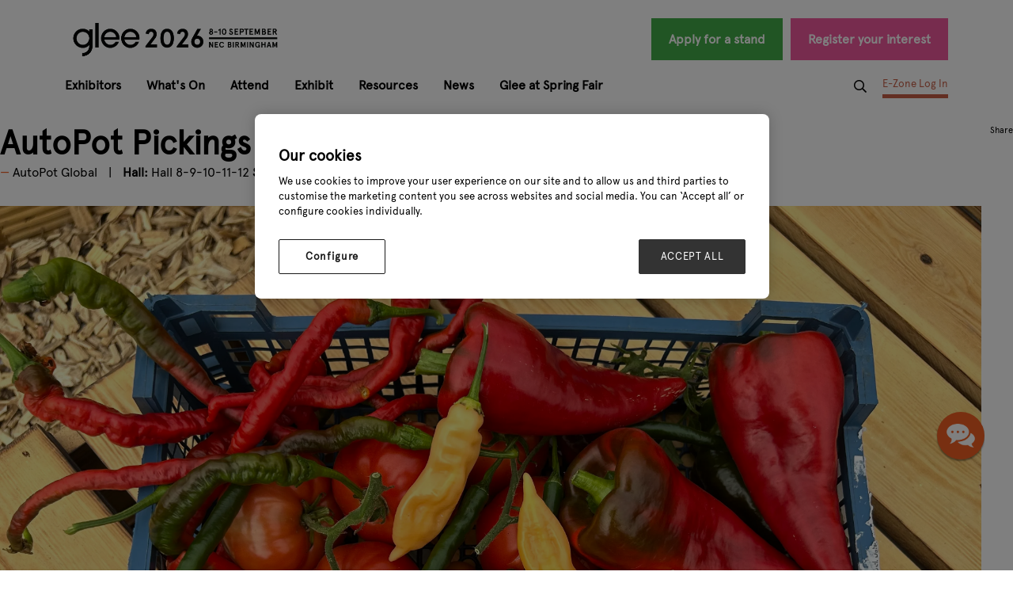

--- FILE ---
content_type: text/html;charset=utf-8
request_url: https://www.gleebirmingham.com/look-book/autopot-easy2grow
body_size: 8568
content:




	<!DOCTYPE html>
	<html lang="en-GB" class="no-js">
		<head>
			
	<meta http-equiv="Content-Type" content="text/html;charset=utf-8" />

	<title>
		
			AutoPot Pickings - Glee Birmingham 2025
		
	</title>
	<meta name="generator" 	 content="SHOWOFF by ASP.events" />
	<meta name="author" content="">

	
	<meta name="description" content="" />
	<meta name="keywords" content="" />

	<meta name="viewport" content="width=device-width, initial-scale=1.0" />

	
	
		
		
					<meta property="og:title" content="AutoPot&#x20;Pickings" />  
			<meta property="og:site_name" content="Glee&#x20;Birmingham&#x20;2025" />  
			<meta property="schema:name" typeof="https://schema.org/WebPage" content="AutoPot&#x20;Pickings" />  
			<meta property="schema:image" typeof="https://schema.org/WebPage" content="https://cdn.asp.events/CLIENT_Ascentia_4E961A52_5056_B739_54289B84DF34E888/sites/Glee-Birmingham-2022/media/Logos/MicrosoftTeams-image (13).png/fit-in/1200x630/filters:no_upscale()" />  
			<meta property="og:image" content="https://cdn.asp.events/CLIENT_Ascentia_4E961A52_5056_B739_54289B84DF34E888/sites/Glee-Birmingham-2022/media/Logos/MicrosoftTeams-image (13).png/fit-in/1200x630/filters:no_upscale()" />  
			<meta property="og:type" content="article" />  

			<!--
			896CC470F1E666EB742EBE1ED00FBAE70FB2A37496C44A5706E43BEFED69A8C4
			-->
			<base href="https://www.gleebirmingham.com/" > 
	<meta name="robots" content="index, follow" />  
	<link rel="icon" href="https://cdn.asp.events/CLIENT_Ascentia_4E961A52_5056_B739_54289B84DF34E888/sites/Glee-Birmingham-2022/media/favicon.ico" type="image/x-icon" />  
	<link rel="canonical" href="https://www.gleebirmingham.com/look-book/autopot-easy2grow" />  
<!-- Google Tag Manager -->
<script>(function(w,d,s,l,i){w[l]=w[l]||[];w[l].push({'gtm.start':
new Date().getTime(),event:'gtm.js'});var f=d.getElementsByTagName(s)[0],
j=d.createElement(s),dl=l!='dataLayer'?'&l='+l:'';j.async=true;j.src=
'https://www.googletagmanager.com/gtm.js?id='+i+dl;f.parentNode.insertBefore(j,f);
})(window,document,'script','dataLayer','GTM-CMQS');</script>
<!-- End Google Tag Manager -->

<!-- start of webmasters meta name tracking 2016 -->
<meta name="google-site-verification" content="arSqbbuH_rDZM9WELBbs7vcsahXFKEqRBiao480pPGQ" />
<!-- end of webmasters meta name tracking -->

<!-- Meta Pixel Code -->
<script>
!function(f,b,e,v,n,t,s)
{if(f.fbq)return;n=f.fbq=function(){n.callMethod?
n.callMethod.apply(n,arguments):n.queue.push(arguments)};
if(!f._fbq)f._fbq=n;n.push=n;n.loaded=!0;n.version='2.0';
n.queue=[];t=b.createElement(e);t.async=!0;
t.src=v;s=b.getElementsByTagName(e)[0];
s.parentNode.insertBefore(t,s)}(window, document,'script',
'https://connect.facebook.net/en_US/fbevents.js');
fbq('init', '1843300412387341');
fbq('track', 'PageView');
</script>
<noscript><img height="1" width="1" style="display:none"
src="https://www.facebook.com/tr?id=1843300412387341&ev=PageView&noscript=1"
/></noscript>
<!-- End Meta Pixel Code -->





	
	



			
			<link rel="stylesheet" href="https://themes.asp.events/glee2022/includes/styles/glee2022.css?v=7" /> 

			
			
			
			
	
	<script src="https://code.jquery.com/jquery-3.5.1.min.js" integrity="sha256-9/aliU8dGd2tb6OSsuzixeV4y/faTqgFtohetphbbj0=" crossorigin="anonymous"></script>
    <script src="https://code.jquery.com/jquery-migrate-3.5.2.min.js" integrity="sha256-ocUeptHNod0gW2X1Z+ol3ONVAGWzIJXUmIs+4nUeDLI=" crossorigin="anonymous"></script>

	
    <script src="https://cdn.jsdelivr.net/npm/scriptjs@2.5.7/dist/script.min.js" integrity="sha384-+kbmEGZrjwfGzlYYiLQkgntepLDajw5ZAlz1jvKM4IVPwGH4Z+nbmccUIf9pz1Gq" crossorigin="anonymous"></script>

	
    
	    <script src="https://themes.asp.events/_base/1-2-0/includes/javascripts/dist/essentials.min.js?v=2" integrity="sha256-VH/xQ9VaI7edeFDGIzRJ1o39ePoODwG+T1ebmAilHJw=" crossorigin="anonymous"></script>
    

    
        <script src="https://themes.asp.events/_base/1-2-0/includes/javascripts/dist/global/accessibility.min.js" integrity="sha256-3ryO8Zp/KRAHeYaRhTrJ0vV4CcxzLH9OQgqW0DP3LRU=" crossorigin="anonymous" async></script>
	
    
    
	    <script src="https://themes.asp.events/glee2022/includes/javascripts/site.js?v=42" crossorigin="anonymous"></script>
    

	
	<link rel="preload" href="https://themes.asp.events/_base/1-2-0/includes/fonts/fontawesome/fontawesome-all.min.css?v=1" as="style" fetchPriority="low" onload="this.onload=null;this.rel='stylesheet'" />
	<link rel="preload" href="https://themes.asp.events/_base/1-2-0/includes/fonts/fontawesome/v4-shims.min.css?v=1" as="style" fetchPriority="low" onload="this.onload=null;this.rel='stylesheet'" />
    <noscript>
        <link href="https://themes.asp.events/_base/1-2-0/includes/fonts/fontawesome/fontawesome-all.min.css?v=1" rel="stylesheet" fetchPriority="low">
		<link href="https://themes.asp.events/_base/1-2-0/includes/fonts/fontawesome/v4-shims.min.css?v=1" rel="stylesheet" fetchPriority="low">
    </noscript>	


			
	
	
		
		
		
			<script>
				$script('https://cdn.asp.events/includes/js/jquery/magnificPopup/jquery.magnific-popup.min.js', function(){ $script('https://cdn.asp.events/includes/js/ASPModal.old.min.js'); });

				jQuery(document).ready(function(){

					jQuery(document).on('click','.js-share-button',showShareDialog);

					function showShareDialog(e)
					{
						e.preventDefault();

						var Site = jQuery(this).attr('data-site');

						if (jQuery(this).attr('data-slug') != '') {
							var PageUrl = jQuery(this).attr('data-slug');
						} else {
							var PageUrl = location.href;
						}

						var contentId = '';
						if (jQuery(this).attr('data-contentId') != '') {
							var contentId = jQuery(this).attr('data-contentId');
						}
						var shareText = jQuery(this).attr('data-shareText');
						var shareTitle = jQuery(this).attr('data-shareTitle');

						jQuery.get
							( '__share/buttons/getShareUrl'
							, { Site:Site , PageUrl:PageUrl , PageTitle:document.title, contentId:contentId, shareText:shareText, shareTitle:shareTitle }
							, redirectToShare
							);
					}

					function redirectToShare(data)
					{
						//open email share in modal
						if(data.ShareTo.indexOf('__share/email') == 0)
							openRemoteModal(data.ShareTo);
						else{

						var popupBlockerChecker = {
									check: function(popup_window){
											var _scope = this;
											if (popup_window) {
													if(/chrome/.test(navigator.userAgent.toLowerCase())){
															setTimeout(function () {
																	_scope._is_popup_blocked(_scope, popup_window);
															 },200);
													}else{
															popup_window.onload = function () {
																	_scope._is_popup_blocked(_scope, popup_window);
															};
													}
											}else{
													_scope._displayError();
											}
									},
									_is_popup_blocked: function(scope, popup_window){
											if ((popup_window.innerHeight > 0)==false){ scope._displayError(); }
									},
									_displayError: function(){
											alert("Popup Blocker is enabled! Please add this site to your exception list.");
									}
							};

							var popup = window.open(data.ShareTo,'_blank','width=800,height=650'); //'width=620,height=440'
							popupBlockerChecker.check(popup);
						}
					}

				});
			</script>
		
	

		</head>


	<body class="body--id-382092 t-default Glee-Birmingham-2022">
		
		
		
		<!-- 15062015 Start of Google Code for Remarketing Tag -->
<!--------------------------------------------------
Remarketing tags may not be associated with personally identifiable information or placed on pages related to sensitive categories. See more information and instructions on how to setup the tag on: http://google.com/ads/remarketingsetup
--------------------------------------------------->
<script type="text/javascript">
/* <![CDATA[ */
var google_conversion_id = 996189359;
var google_custom_params = window.google_tag_params;
var google_remarketing_only = true;
/* ]]> */
</script>

<!-- Google Tag Manager (noscript) -->
<noscript><iframe src="https://www.googletagmanager.com/ns.html?id=GTM-CMQS"
height="0" width="0" style="display:none;visibility:hidden"></iframe></noscript>
<!-- End Google Tag Manager (noscript) -->

<script type="text/javascript" src="//www.googleadservices.com/pagead/conversion.js">
</script>
<noscript>
<div style="display:inline;">
<img height="1" width="1" style="border-style:none;" alt="" src="//googleads.g.doubleclick.net/pagead/viewthroughconversion/996189359/?value=0&guid=ON&script=0"/>
</div>
</noscript>
<!-- 15062015 End of Google Code for Remarketing Tag -->
	



		<div class="site">

			
			


			<header class="header">
                
                <nav class="navigation-mobile js-navigation-clone" data-original="main" data-type="accordion">
                </nav>

				<div class="wrapper">
					

                    <div class="header__wrapper-one">
                        
                        
                            <div class="header__logo">
                                <div class="panel panel--default panel--id-220828">
			
			
			
				<div class="panel__body">
					<p><a href="" target="_self" title=""><img alt="Glee 2026 Logo" longdesc="https://www.gleebirmingham.com/" src="https://cdn.asp.events/CLIENT_Ascentia_4E961A52_5056_B739_54289B84DF34E888/sites/Glee-Birmingham-2022/media/2026/Glee26_Logo_Horizontal-1-black.png" style="width: 299px; height: 63px;" /></a></p>

				</div>
			
		</div>
                            </div>
                        

                        
                            <div class="header__cta">
                                <div class="panel panel--default panel--id-220825">
			
			
			
				<div class="panel__body" id="mktocta">
					<ul>
	<li><a class="ck-button-two forest" href="apply-for-a-stand" target="_self" title="apply-for-a-stand">Apply for a stand</a></li>
	<li><a class="ck-button-two pink" href="https://www.gleebirmingham.com/visitor-registration?utm_term=&amp;utm_medium=&amp;utm_source=&amp;utm_content=&amp;utm_campaign=" target="_self" title="https://www.gleebirmingham.com/visitor-registration?utm_term=&amp;utm_medium=&amp;utm_source=&amp;utm_content=&amp;utm_campaign=">Register your interest</a></li>
</ul>

				</div>
			
		</div>
                            </div>
                        
                    </div>
					
					
                    <div class="header__wrapper-two">
                        <nav class="navigation js-navigation" data-name="main">
                            <!--seed:7B923ECA055AC74A07014D987631806293BE138B-->
	
		
			<ul class="menu menu--dropdown js-menu js-menu-dropdown menublock" menuid="216">
		
	
	
		<li title="Exhibitors" class="menu__item">

		
			<a href="exhibitors" target="_self" class="menu__item__link menuitem menuitem--id-7291">Exhibitors</a>
		

		
			
			<button class="menu__item__toggle" style="display: none;"><i class="fal fa-chevron-down"></i></button>

			
	
		<ul class="menu--sub-menu menu--sub-menu--level-1">
	
	
		<li title="Exhibitor List" class="menu__item">

		
			<a href="exhibitors" target="_self" class="menu__item__link menuitem menuitem--id-4712">Exhibitor List</a>
		

		
		</li>
	
		<li title="Product List" class="menu__item">

		
			<a href="exhibitor-products" target="_self" class="menu__item__link menuitem menuitem--id-7005">Product List</a>
		

		
		</li>
	
		<li title="Sectors" class="menu__item">

		
			<a href="show-sectors" target="_self" class="menu__item__link menuitem menuitem--id-4702">Sectors</a>
		

		
			
			<button class="menu__item__toggle" style="display: none;"><i class="fal fa-chevron-down"></i></button>

			
	
		<ul class="menu--sub-menu menu--sub-menu--level-2">
	
	
		<li title="Food @ Glee" class="menu__item">

		
			<a href="whats-on/food-glee" target="_self" class="menu__item__link menuitem menuitem--id-7292">Food @ Glee</a>
		

		
		</li>
	
		<li title="Garden Care" class="menu__item">

		
			<a href="show-sectors/garden-care" target="_self" class="menu__item__link menuitem menuitem--id-4704">Garden Care</a>
		

		
		</li>
	
		<li title="Home, Gift &amp; Clothing" class="menu__item">

		
			<a href="show-sectors/home-gift-clothing" target="_self" class="menu__item__link menuitem menuitem--id-4705">Home, Gift & Clothing</a>
		

		
		</li>
	
		<li title="Landscaping &amp; Garden Decoration" class="menu__item">

		
			<a href="show-sectors/landscaping-garden-decoration" target="_self" class="menu__item__link menuitem menuitem--id-4706">Landscaping & Garden Decoration</a>
		

		
		</li>
	
		<li title="Outdoor Entertaining" class="menu__item">

		
			<a href="show-sectors/outdoor-entertaining" target="_self" class="menu__item__link menuitem menuitem--id-4707">Outdoor Entertaining</a>
		

		
		</li>
	
		<li title="Pet Products (PAWE)" class="menu__item">

		
			<a href="show-sectors/pet-products" target="_self" class="menu__item__link menuitem menuitem--id-4708">Pet Products (PAWE)</a>
		

		
		</li>
	
		<li title="Plants" class="menu__item">

		
			<a href="show-sectors/plants" target="_self" class="menu__item__link menuitem menuitem--id-4709">Plants</a>
		

		
		</li>
	
		<li title="Retail Experiences &amp; Services" class="menu__item">

		
			<a href="show-sectors/retail-services-experiences" target="_self" class="menu__item__link menuitem menuitem--id-4710">Retail Experiences & Services</a>
		

		
		</li>
	
	
		</ul>
	


		
		</li>
	
	
		</ul>
	


		
		</li>
	
		<li title="What's On" class="menu__item">

		
			<a href="whats-on" target="_self" class="menu__item__link menuitem menuitem--id-4722">What's On</a>
		

		
			
			<button class="menu__item__toggle" style="display: none;"><i class="fal fa-chevron-down"></i></button>

			
	
		<ul class="menu--sub-menu menu--sub-menu--level-1">
	
	
		<li title="What's On" class="menu__item">

		
			<a href="whats-on" target="_self" class="menu__item__link menuitem menuitem--id-7556">What's On</a>
		

		
		</li>
	
		<li title="Highlights 2025" class="menu__item">

		
			<a href="annual-highlight/highlights-2025" target="_self" class="menu__item__link menuitem menuitem--id-7590">Highlights 2025</a>
		

		
		</li>
	
		<li title="Glee Agenda" class="menu__item">

		
			<a href="whats-on/seminars" target="_self" class="menu__item__link menuitem menuitem--id-7555">Glee Agenda</a>
		

		
		</li>
	
		<li title="Glee Speakers" class="menu__item">

		
			<a href="whats-on/glee-speakers" target="_self" class="menu__item__link menuitem menuitem--id-7557">Glee Speakers</a>
		

		
		</li>
	
		<li title="New Product Awards" class="menu__item">

		
			<a href="whats-on/new-product-awards-2025" target="_self" class="menu__item__link menuitem menuitem--id-5029">New Product Awards</a>
		

		
			
			<button class="menu__item__toggle" style="display: none;"><i class="fal fa-chevron-down"></i></button>

			
	
		<ul class="menu--sub-menu menu--sub-menu--level-2">
	
	
		<li title="Winners 2025" class="menu__item">

		
			<a href="whats-on/new-product-awards-2025/winners" target="_self" class="menu__item__link menuitem menuitem--id-7591">Winners 2025</a>
		

		
		</li>
	
	
		</ul>
	


		
		</li>
	
		<li title="Fire, Grill &amp; Chill" class="menu__item">

		
			<a href="whats-on/fire-grill-chill" target="_self" class="menu__item__link menuitem menuitem--id-5541">Fire, Grill & Chill</a>
		

		
		</li>
	
		<li title="Food @ Glee" class="menu__item">

		
			<a href="whats-on/food-glee" target="_self" class="menu__item__link menuitem menuitem--id-7418">Food @ Glee</a>
		

		
		</li>
	
	
		</ul>
	


		
		</li>
	
		<li title="Attend" class="menu__item">

		
			<a href="why-visit" target="_self" class="menu__item__link menuitem menuitem--id-4723">Attend</a>
		

		
		</li>
	
		<li title="Exhibit" class="menu__item">

		
			<a href="why-exhibit" target="_self" class="menu__item__link menuitem menuitem--id-7596">Exhibit</a>
		

		
			
			<button class="menu__item__toggle" style="display: none;"><i class="fal fa-chevron-down"></i></button>

			
	
		<ul class="menu--sub-menu menu--sub-menu--level-1">
	
	
		<li title="Glee x Autumn Fair" class="menu__item">

		
			<a href="why-exhibit/autumn-fair" target="_self" class="menu__item__link menuitem menuitem--id-7595">Glee x Autumn Fair</a>
		

		
		</li>
	
	
		</ul>
	


		
		</li>
	
		<li title="Resources" class="menu__item">

		
			<a href="resource/plan-your-visit" target="_self" class="menu__item__link menuitem menuitem--id-4758">Resources</a>
		

		
			
			<button class="menu__item__toggle" style="display: none;"><i class="fal fa-chevron-down"></i></button>

			
	
		<ul class="menu--sub-menu menu--sub-menu--level-1">
	
	
		<li title="Floorplan" class="menu__item">

		
			<a href="resource/floorplan" target="_self" class="menu__item__link menuitem menuitem--id-7086">Floorplan</a>
		

		
		</li>
	
		<li title="Travel &amp; Accommodation" class="menu__item">

		
			<a href="resource/travel-accommodation" target="_self" class="menu__item__link menuitem menuitem--id-4760">Travel & Accommodation</a>
		

		
		</li>
	
		<li title="Visitor Testimonials" class="menu__item">

		
			<a href="resource/visitor-testimonials" target="_self" class="menu__item__link menuitem menuitem--id-7419">Visitor Testimonials</a>
		

		
		</li>
	
		<li title="Glee Video Hub" class="menu__item">

		
			<a href="resource/watch-glee" target="_self" class="menu__item__link menuitem menuitem--id-5091">Glee Video Hub</a>
		

		
		</li>
	
		<li title="Advisory Board" class="menu__item">

		
			<a href="resource/advisory-board" target="_self" class="menu__item__link menuitem menuitem--id-6290">Advisory Board</a>
		

		
		</li>
	
		<li title="Glee Partners" class="menu__item">

		
			<a href="partners" target="_self" class="menu__item__link menuitem menuitem--id-7085">Glee Partners</a>
		

		
		</li>
	
	
		</ul>
	


		
		</li>
	
		<li title="News" class="menu__item">

		
			<a href="inside-garden" target="_self" class="menu__item__link menuitem menuitem--id-4724">News</a>
		

		
			
			<button class="menu__item__toggle" style="display: none;"><i class="fal fa-chevron-down"></i></button>

			
	
		<ul class="menu--sub-menu menu--sub-menu--level-1">
	
	
		<li title="Articles" class="menu__item">

		
			<a href="news-and-views" target="_self" class="menu__item__link menuitem menuitem--id-5212">Articles</a>
		

		
		</li>
	
		<li title="Glee TV" class="menu__item">

		
			<a href="inside-garden/glee-tv" target="_self" class="menu__item__link menuitem menuitem--id-5391">Glee TV</a>
		

		
		</li>
	
		<li title="Reports" class="menu__item">

		
			<a href="inside-garden/reports" target="_self" class="menu__item__link menuitem menuitem--id-7122">Reports</a>
		

		
		</li>
	
		<li title="Newsletter" class="menu__item">

		
			<a href="inside-garden/glee-newsletter" target="_self" class="menu__item__link menuitem menuitem--id-5211">Newsletter</a>
		

		
		</li>
	
	
		</ul>
	


		
		</li>
	
		<li title="Glee at Spring Fair" class="menu__item">

		
			<a href="why-visit/glee-spring-fair" target="_self" class="menu__item__link menuitem menuitem--id-7658">Glee at Spring Fair</a>
		

		
		</li>
	
	
		
			</ul>
		
	


                        </nav>

                        <nav class="navigation navezone" data-name="ezone">
                            <!--seed:47245C1D1937263EBB756543D3F3556169F03151-->
	
		
			<ul class="menu ezone menublock" menuid="242">
		
	
	
		<li title="Search" class="menu__item menu__item--search js-search-trigger">

		
			<a href="http://search" target="_blank" class="menu__item__link menuitem menuitem--id-4743">Search</a>
		

		
		</li>
	
		<li title="E-Zone Log In" class="menu__item">

		
			<a href="exhibitor-zone-login" target="_self" class="menu__item__link menuitem menuitem--id-4694">E-Zone Log In</a>
		

		
		</li>
	
	
		
			</ul>
		
	


                        </nav>
                    </div>
				</div>
			</header>


			
			<div class="content">
				
	
	
		
		
		
	

	<main class="content__main">
		
		<div class="content__main__body">
			<div class="wrapper">
				
 














	


<div class="m-libraries-products-entry m-libraries-products-entry--default m-libraries-products-entry--id-382092">
	<div class="m-libraries-products-entry__notification" id="rapportNotification">
		
		
	</div>
	<div class="m-libraries-products-entry__item js-library-list js-library-item js-library-entry-item " searchgroup="libraryentry-look-book" data-content-i-d=382092>
		<div class="m-libraries-products-entry__item__toolbar">
			<div class="p-button-group p-button-group--horizontal-to-vertical p-button-group--horizontal-to-vertical--tablet">
				
				
				
			</div>
		</div>
		<div class="m-libraries-products-entry__item__header">
			
			<h1 class="m-libraries-products-entry__item__header__title">
				AutoPot Pickings
			</h1>
			
				<div class="m-libraries-products-entry__item__header__meta">
					<span class="m-libraries-products-entry__item__header__meta__owner">
						<a class="m-libraries-products-entry__item__header__meta__owner__link" href="exhibitors/autopot-global-1">AutoPot Global</a>
					</span>
					
						<span class="m-libraries-products-entry__item__header__meta__stand">
							
								<strong>Hall:</strong>
								
									Hall 8-9-10-11-12
								
							
							
								<strong>Stand:</strong>  10C71-D70
							
						</span>
					
				</div>
			
			
		</div>
		
			
				<div class="m-libraries-products-entry__item__featured-image">
					<img src="https://cdn.asp.events/CLIENT_Ascentia_4E961A52_5056_B739_54289B84DF34E888/sites/Glee-Birmingham-2022/media/libraries/look-book/382092-IMG_0253.jpeg" />
				</div>
			
		
		<div class="m-libraries-products-entry__item__body">
			
			
			
			
			
			
			
			<div class="m-libraries-news-entry__item__body__additional">
				
			</div>
		</div>
		
		<div class="m-libraries-products-entry__item__comments">
			
	

		</div>
		<div class="m-libraries-products-entry__item__share">
			

    <script>
    	if ( window.showoff ) {
    		window.showoff.translations.widgets.share = {"message":"","copyurl":"Copy URL","cb_shareemail_message":"Message","cb_shareemail_emailto":"To:","cb_shareemail_submit":"Send Email","cb_shareemail_replyTo":"From:","cb_shareemail_replyTo_hint":"The email the recipient can reply to","viaurl":"Share via URL","cb_shareemail_subject":"Have a look at our page!","title":"Share","viasocialmedia":"Share via social media","cb_shareemail_body":"A page has been shared with you! Have a look at our page:","cb_shareemail_emailto_hint":"The email of the recipient"};
    	}
    </script>
	<div class="w-share w-share--overlay js-share-overlay">
		
		<div class="widget-share js-share-wrapper">
				<ul class="widget-share__list">
					
					
					
				</ul>
			</div>
	</div>

		</div>
	</div>
	
		
			<div class="m-libraries-products-entry__navigation">
				
				<a class="p-button p-button--primary" href="look-book">View all Look Book</a>
			</div>
		
	
	<div class="m-libraries-products-entry__pagination">
		
		
		

	<div class="pagination pagination--entry js-pagination js-library-entry-pagination" searchgroup="libraryentry-look-book" data-cachestatic="0">
				<ul class="pagination__list"><li class="pagination__list__item"><a href="look-book/autopot-easy2go-49vc" data-entryid="382093"  data-page="181" class="pagination__list__item__link pagination__list__item__link--previous" title="Previous Page"><span class="pagination__list__item__link__icon"></span><div class="pagination__list__item__link__preview"><span class="pagination__list__item__link__field-1" data-next="Next" data-prev="Previous">AutoPot easy2go</span><span class="pagination__list__item__link__field-2" data-next="Next" data-prev="Previous"><div class="pagination__list__item__link__field-2__thumbnail" style="background-image: url(https://cdn.asp.events/CLIENT_Ascentia_4E961A52_5056_B739_54289B84DF34E888/sites/Glee-Birmingham-2022/media/libraries/look-book/382093-Easy2go.jpg);"></div></span></div></a></li><li class="pagination__list__item"><a href="look-book/easitill-retail-solutions" data-entryid="382081"  data-page="183" class="pagination__list__item__link pagination__list__item__link--next" title="Next Page"><span class="pagination__list__item__link__icon"></span><div class="pagination__list__item__link__preview"><span class="pagination__list__item__link__field-1" data-next="Next" data-prev="Previous">Easitill Retail Solutions</span><span class="pagination__list__item__link__field-2" data-next="Next" data-prev="Previous"><div class="pagination__list__item__link__field-2__thumbnail" style="background-image: url(https://cdn.asp.events/CLIENT_Ascentia_4E961A52_5056_B739_54289B84DF34E888/sites/Glee-Birmingham-2022/media/libraries/look-book/382081-IMG_20210517_081450.jpg);"></div></span></div></a></li></ul>
			</div><script type='text/javascript'>$script('https://cdn.asp.events/includes/js/librarysearch.js');</script>

	</div>
	<div class="m-libraries-products-entry__loading">
		
	<div class="p-loader p-loader--overlay js-w-library-loading" searchgroup="libraryentry-look-book">
		<span class="p-loader__icon"></span>
		<span class="p-loader__text">Loading</span>
	</div>

	</div>
	<script>
		var bxSliderControls = false;
		var bxSliderMode = 'fade';
		$script('/__widgets/slider/jquery.bxslider.min.js', function(){
			$script('https://themes.asp.events/_base/1-2-0/includes/javascripts/src/modules/libraries/products/entry/default.js');
		});

		$script('https://themes.asp.events/_base/1-2-0/includes/javascripts/src/patterns/pagination.js');
	</script>
	
</div>


			</div>
		</div>
	</main>

	
	
		
		
		
	


			</div>

			
			

			
			

			
			<footer class="footer">
				

				<div class="footer__graphic graphic-top"> <img src="https://cdn.asp.events/CLIENT_Ascentia_4E961A52_5056_B739_54289B84DF34E888/sites/Glee-Birmingham-2022/media/__theme/footer-graphic-top.png" > </div>
				<div class="footer__graphic graphic-bottom"> <img src="https://cdn.asp.events/CLIENT_Ascentia_4E961A52_5056_B739_54289B84DF34E888/sites/Glee-Birmingham-2022/media/__theme/footer-graphic-bottom.png" > </div>
				<div class="footer__graphic graphic-right"> <img src="https://cdn.asp.events/CLIENT_Ascentia_4E961A52_5056_B739_54289B84DF34E888/sites/Glee-Birmingham-2022/media/flowers-background/Twigs.png" > </div>

				
				
					<div class="footer__main">
						<div class="footer__wrapper">
							<div class="panel panel--default panel--id-220808">
			
				<div class="panel__image"  >
					
						<a href="https://www.gleebirmingham.com/" target="_blank">
					
						<img src="https://cdn.asp.events/CLIENT_Ascentia_4E961A52_5056_B739_54289B84DF34E888/sites/Glee-Birmingham-2022/media/2026/Glee26_Logo_Horizontal-1-black.png" alt="first panel with logo, dates and time">
					
						</a>
					
				</div>
			
			
			
				<div class="panel__body">
					<p><strong>Tuesday, 8&nbsp;Sept&nbsp;2026</strong><br />
9:00 - 18:00<br />
<strong>Wednesday, 9&nbsp;Sept&nbsp;2026</strong><br />
9:00 - 18:00<br />
<strong>Thursday, 10&nbsp;Sept&nbsp;2026</strong><br />
9:00 - 16:00</p>

				</div>
			
		</div>
	
 
	
		<div class="panel panel--default panel--id-220809">
			
			
				<div class="panel__header">
					<h4 class="panel__header__title">
						Quick links
					</h4>
				</div>
			
			
				<div class="panel__body">
					<ul>
	<li><a href="about-glee" target="_self" title="about-glee">About Glee</a></li>
	<li><a href="why-visit" target="_self" title="why-visit">Visitor information</a></li>
	<li><a href="why-exhibit" target="_self" title="why-exhibit">Exhibitor information</a></li>
	<li><a href="accessibility" target="_self" title="accessibility">Accessibility</a></li>
	<li><a href="resource/advisory-board" target="_self" title="resource/advisory-board">Advisory Board</a></li>
	<li><a href="partners" target="_self" title="partners">Partners</a></li>
	<li><a href="contact-us" target="_self" title="contact-us">Contact Us</a></li>
	<li><a href="frequently-asked-questions" target="_self" title="frequently-asked-questions">FAQs</a></li>
</ul>

				</div>
			
		</div>
	
 
	
		<div class="panel panel--default panel--id-285266">
			
			
				<div class="panel__header">
					<h4 class="panel__header__title">
						Stay connected
					</h4>
				</div>
			
			
				<div class="panel__body">
					<ul class="ck-social-icons">
	<li><a href="https://www.instagram.com/glee_birmingham/" target="_blank" title="https://www.instagram.com/glee_birmingham/">instagram</a></li>
	<li><a href="https://twitter.com/Glee_Birmingham" target="_blank" title="https://twitter.com/Glee_Birmingham">twitter</a></li>
	<li><a href="https://www.facebook.com/Glee.Birmingham1/" target="_blank" title="https://www.facebook.com/Glee.Birmingham1/">facebook</a></li>
	<li><a href="https://www.linkedin.com/company/glee-birmingham-show/" target="_blank" title="https://www.linkedin.com/company/glee-birmingham-show/">linkedin</a></li>
	<li><a href="https://www.youtube.com/channel/UCINO0lj1vra1J2jqnrcP55A" target="_blank" title="https://www.youtube.com/channel/UCINO0lj1vra1J2jqnrcP55A">youtube</a></li>
</ul>

<p>&nbsp;</p>

<p><strong><a class="ck-button-two pink" href="https://www.gleebirmingham.com/visitor-registration?utm_term=&amp;utm_medium=&amp;utm_source=&amp;utm_content=&amp;utm_campaign=" target="_self" title="https://www.gleebirmingham.com/visitor-registration?utm_term=&amp;utm_medium=&amp;utm_source=&amp;utm_content=&amp;utm_campaign=">Register Your Interest</a></strong></p>

<p><strong><a class="ck-button-two sherbet" href="why-exhibit/apply-for-a-stand" target="_self" title="why-exhibit/apply-for-a-stand">Apply for a stand</a></strong></p>

<p>&nbsp;</p>

				</div>
			
		</div>
	
 
	
		<div class="panel panel--default panel--id-312846">
			
			
			
				<div class="panel__body">
					<p><img alt="AEO Award Winner" src="https://cdn.asp.events/CLIENT_Ascentia_4E961A52_5056_B739_54289B84DF34E888/sites/Glee-Birmingham-2022/media/Glee_AEO_awards23_WINNER_best_UK_tradeshow_more_8sqm.png" style="width: 438px; height: 438px;" /></p>

				</div>
			
		</div>
						</div>
					</div>
				
				<div class="footer__menu">
					<div class="footer__showoff"><a href="https://www.asp.events/client" target="_blank">Exhibition Website by ASP</a></div>
					<div class="footer__menu__links">
						<!--seed:3E34179A9D1587B190F49B734E70CFDEC93C6632-->
	
		
			<ul class="menu menu--links menublock" menuid="219">
		
	
	
		<li title="Hyve Group" class="menu__item">

		
			<a href="https://hyve.group/Home" target="_blank" class="menu__item__link menuitem menuitem--id-4290">Hyve Group</a>
		

		
		</li>
	
		<li title="Copyright" class="menu__item">

		
			<a href="footer/copyright" target="_self" class="menu__item__link menuitem menuitem--id-4744">Copyright</a>
		

		
		</li>
	
		<li title="Privacy Notice" class="menu__item">

		
			<a href="https://hyve.group/Privacy-notice" target="_blank" class="menu__item__link menuitem menuitem--id-4291">Privacy Notice</a>
		

		
		</li>
	
		<li title="Cookies" class="menu__item">

		
			<a href="footer/privacy-cookies-policy" target="_self" class="menu__item__link menuitem menuitem--id-4748">Cookies</a>
		

		
		</li>
	
		<li title="Terms of Use" class="menu__item">

		
			<a href="footer/terms--conditions" target="_self" class="menu__item__link menuitem menuitem--id-4746">Terms of Use</a>
		

		
		</li>
	
		<li title="Fairguide Warning" class="menu__item">

		
			<a href="footer/fairguide-warning" target="_self" class="menu__item__link menuitem menuitem--id-4747">Fairguide Warning</a>
		

		
		</li>
	
		<li title="Code of Conduct" class="menu__item">

		
			<a href="footer/code-of-conduct" target="_self" class="menu__item__link menuitem menuitem--id-5942">Code of Conduct</a>
		

		
		</li>
	
		<li title="Sitemap" class="menu__item">

		
			<a href="footer/sitemap" target="_self" class="menu__item__link menuitem menuitem--id-5508">Sitemap</a>
		

		
		</li>
	
	
		
			</ul>
		
	


					</div>
					<div class="footer__hyve"><a href="https://hyve.group/Home" target="_blank"></a></div>
				</div>
			</footer>


			
			<div class="w-modal-search">
				<a href="#searchToggle" class="js-search-trigger"></a>
				
	<div class="w-search" data-cachestatic="1" data-search-hint="Type in what you're looking for then press search">
		<form name="searchform" action="__search" class="w-search__form" method="post">
			
				<div class="w-search__form__title">
					Search
				</div>
			
			<div class='p-form__group form__group'><div class='p-form__group__controls form__group__controls'><input type="text" name="q" class="w-search__form__input" placeholder="Search..." id="q"/></div></div>
			<div class='p-form__group form__group'><div class='p-form__group__controls form__group__controls'><button name="searchSubmitButton" type="submit" class="w-search__form__submit" id="searchSubmitButton">Search</button></div></div>
		</form>
	</div>

			</div>


			
			<div class="floating">
				<div class='w-zone-loginwrapper' data-lostpassword='false'><div>


	<div class="w-zone-login js-zone-login">

		<div class="w-zone-login__no-access js-zone-login__no-access">
			
		</div>

		<div class="w-zone-login__form-wrapper">
			
				<form action="__zone/dologin" class="w-zone-login__form zoneloginform" method="post">
					<input type="hidden" name="formID" value="LOGIN" id="formID"/>
					<div class='p-form__group form__group'><div class='p-form__group__title form__group__title'><label class="p-form__group__title__label form__group__title__label" required="required" showrequiredicon="true" for="username">Username *</label></div><div class='p-form__group__controls form__group__controls'><input type="text" name="username" class="w-zone-login__form__input" required="required" placeholder="Username" autocomplete="off" id="username"/></div></div>
					<div class='p-form__group form__group'><div class='p-form__group__title form__group__title'><label class="p-form__group__title__label form__group__title__label" required="required" showrequiredicon="true" for="password">Password *</label></div><div class='p-form__group__controls form__group__controls'><input type="password" name="password" class="w-zone-login__form__input" required="required" placeholder="Password" autocomplete="off" id="password"/></div></div>
					<div class='p-form__group form__group'><div class='p-form__group__controls form__group__controls'><button name="loginSubmitButton" type="submit" class="button w-zone-login__form__submit" id="loginSubmitButton">Login</button></div></div>
					
				</form>
				
			
		</div>

		

  </div>

</div></div><script type='text/javascript'>
				$script('https://cdn.asp.events/includes/js/jquery/magnificPopup/jquery.magnific-popup.min.js', function(){
					$script('/includes/javascript/ASPModal.old.min.js', function(){
						$script('/includes/javascript/modules/zone/zone.js?v=rc/4.4.33', function(){
		        			js_zone.login_init();
		        		});
					});
				});
	        </script>
        
			</div>


		</div>

		
		
	
	
		
		
		<style>
.hero__text .panel__body { margin-top: 25px; }

.m-exhibitors-list__items__item--status-platinum {   border: 3px solid #e1e1e1!important;  background-color: #f5f5f5!important;  }
.pagination--default .pagination__list__item__link {color: #E4A431;}

.mktoForm .mktoFormRow { margin: 0 !important; }
.mktoForm .mktoButton { background-color: #DA8CBA !important; }
.mktoForm .mktoButton:hover { background-color: #FFFFFF !important; color: #DA8CBA !important; border: 2px solid #DA8CBA !important; }
.mktoForm .mktoLabel { font-family: "Apercu", sans-serif !important; }
.mktoForm input[type="email"] { width: 180px !important; }
.mktoForm .mktoError .mktoErrorMsg { font-family: "Apercu", sans-serif !important; font-size: 14px !important; }

.body--id-288286 .mktoForm .mktoButton,
.body--id-288287 .mktoForm .mktoButton,
.body--id-288288 .mktoForm .mktoButton { background-color: #DA8CBA !important; }

.body--id-288286 .mktoForm .mktoButton:hover,
.body--id-288287 .mktoForm .mktoButton:hover,
.body--id-288288 .mktoForm .mktoButton:hover  { background-color: #FFFFFF !important; color: #DA8CBA !important; border: 2px solid #DA8CBA !important; }
.announcement {background-color: #DA8CBA!important;}

.graphic-top{ max-width: 285px;}
.graphic-bottom{max-width: 290px;}
.m-exhibitors-list--grid .m-exhibitors-list__items__item__header__meta__stand {display: none!important;}
.w-zone-dashboard .w-zone-dashboard__overview__stand {display: none!important;}
</style><script src="/includes/javascript/showoff.global.min.js" ></script>
            <script type=""text/javascript"">
                var _paq = _paq || [];
                //prc_visitorSession//
            </script>
        
	


	</body>
	</html>


--- FILE ---
content_type: text/css
request_url: https://hyve-customstylesheets.s3.eu-west-2.amazonaws.com/inject_hyve_glee.css
body_size: 3051
content:
.message-bubble {
        visibility: visible;
        opacity: 1;
        width: 100px;
        background-color: #EF589E;
        color: white;
        text-align: center;
        border-radius: 6px;
        padding: 5px 2px;
        position: fixed;
        z-index: 200000;
        bottom: 130px;
        right: 101px;
        box-shadow: 0 2px 4px 0.5px rgba(0, 0, 0, 0.11);
        margin: 0px;
        font-size: 10px;
      }

@media  (max-width: 600px) {
    .message-bubble {
    visibility: hidden !important;
        display: none !important;
}
        
    
    }

      @media (max-width: 1000px) {
        .message-bubble {
          bottom: 79px; /* increased from 24px to display higher up the page */
        }
      }

      .message-bubble::after {
        content: '';
        position: absolute;
        bottom: 5px;
        left: 220px;
        border-width: 7px;
        border-style: solid;
        border-color: transparent transparent transparent transparent;
      }

      .x-button {
        position: absolute;
        border-radius: 50%;
        height: 14px;
        width: 14px;
        top: -8px;
        right: -5px;
        box-shadow: 0 2px 3px 0 rgba(0, 0, 0, 0.1);
        text-decoration: none;
        color: white;
        background-color: #EF589E;
        font-size: 7pt;
      }


.bp-widget-web {
  border: none;
  display: block;
  position: fixed;
  visibility: none;
  z-index: 100000;
  max-height: 100vh;
  max-width: 100vw;
  transition: none;
  background: none transparent;
  opacity: 1;
  font-size: 16px;
  letter-spacing: 0;
  -webkit-font-smoothing: antialiased;
  padding: 0;
}

/* The following controls the size of the outside container around the button*/


.bp-widget-widget {
  top: auto;
  left: auto;
  bottom: 100px;			/* increased from 24px to display higher up the page */
  right: 36px;
  width: 75px !important;  /* Increase this to at least the size of .bpw-floating-button width in extraStylesheet */
  height: 100px !important;
}

/* The following modifies position of the button for the mobile site format */
@media (max-width:1000px) {
	.bp-widget-widget {
		top: auto;
		left: auto;
		bottom: 50px;			/* increased from 24px to display higher up the page */
		right: 36px;
		width: 75px !important;  /* Increase this to at least the size of .bpw-floating-button width in extraStylesheet */
		height: 100px !important;
	}
}

.bp-widget-hidden {
  display: none;
}

.bp-widget-convo {
  top: auto;
  left: auto;
  bottom: 24px;
  right: 36px;
  width: 420px !important;
  min-height: 382px !important;
  max-height: 500px !important;
}

/* Controls the position of the bot when it appears */
.bp-widget-side {
  top: 0px;
  left: auto;
  bottom: 15px;
  right: 15px;
  width: 360px;
  height: 90% !important;
  box-shadow: 5px 5px 5px lightgrey;
}

@media only screen and (max-device-width: 768px) {
  .bp-widget-side {
    width: 100%;
  }
}




--- FILE ---
content_type: text/javascript; charset=utf-8
request_url: https://hyve.botpress.cloud//lite/glee-assistant/env.js
body_size: 1119
content:

          (function(window) {
              
        window.API_PATH = "/api/v1";
        window.TELEMETRY_URL = "https://telemetry.botpress.cloud/ingest";
        window.EXTERNAL_URL = "https://hyve.botpress.cloud";
        window.SEND_USAGE_STATS = true;
        window.USE_JWT_COOKIES = null;
        window.EXPERIMENTAL = undefined;
        window.SOCKET_TRANSPORTS = ["websocket","polling"]
        window.SHOW_POWERED_BY = true;
        window.UUID = "e3b0c44298fc1c149afbf4c8996fb92427ae41e4649b934ca495991b7852b855";
        window.SERVER_ID = "1sezuj0e36";
    
              window.APP_NAME = "Botpress Webchat";
              window.APP_FAVICON = "assets/studio/ui/public/img/favicon.png";
              window.APP_CUSTOM_CSS = "";
              window.BOT_API_PATH = "/api/v1/bots/glee-assistant";
            })(typeof window != 'undefined' ? window : {})
          